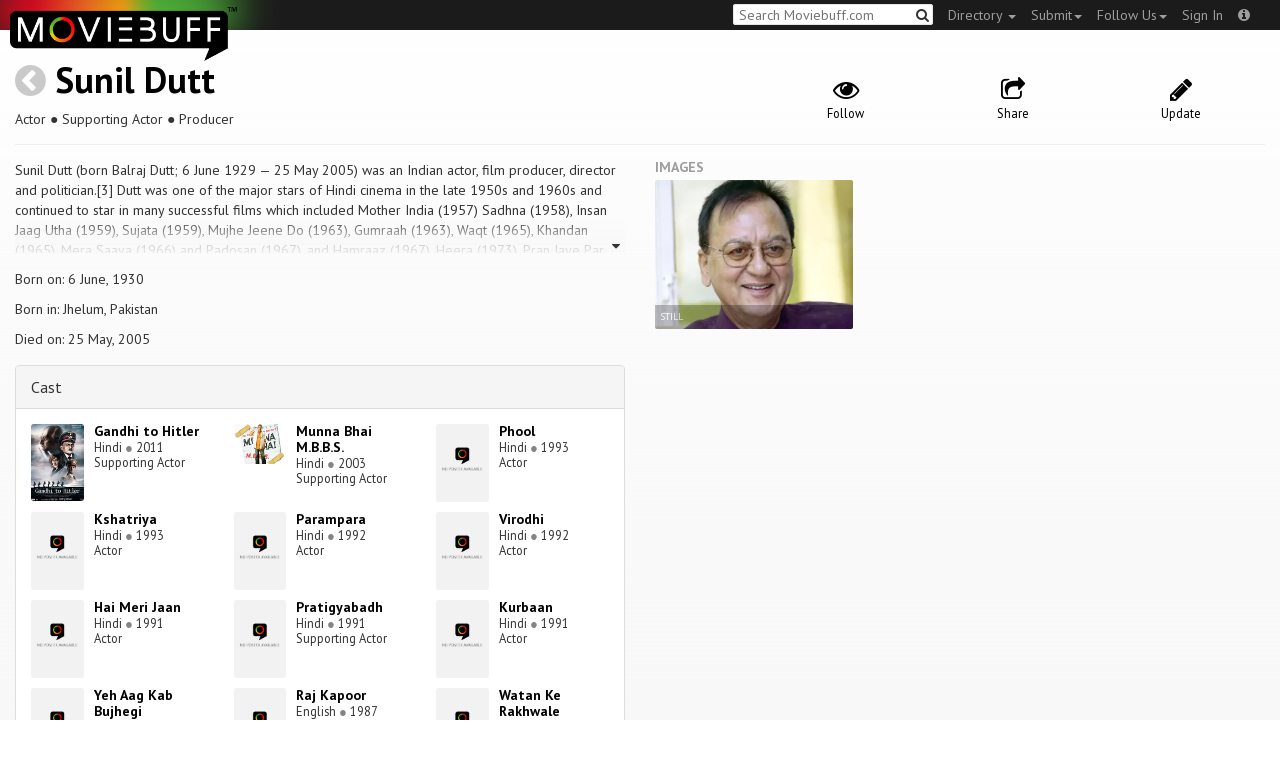

--- FILE ---
content_type: text/html; charset=utf-8
request_url: https://moviebuff.herokuapp.com/sunil-dutt
body_size: 9546
content:
<!DOCTYPE html>
<html prefix="og: http://ogp.me/ns#">
<head>
<script type="text/javascript">var _sf_startpt=(new Date()).getTime()</script>
<meta name="google-site-verification" content="XF0gMK5Ucb8LQIAIjqECD7Z2ZNFStvMVPcR2NtUiVh4" />
<meta name="google-site-verification" content="RL5N_NLXRDvo1_0z43JP3HXSJGqZU_VLhsjrhvWZRaQ" />
<meta name="google-site-verification" content="lNHk7bzN2nQpnoFW3hiyOyVCtLdWyHLpDWYulrIA6r4" />
<meta name="viewport" content="width=device-width, initial-scale=1.0, maximum-scale=1.0, user-scalable=no">
<title>Sunil Dutt on Moviebuff.com</title>
<meta property="og:title" content="Sunil Dutt on Moviebuff.com" />
<meta name="twitter:title" content="Sunil Dutt on Moviebuff.com" />
<meta property="og:site_name" content="Moviebuff.com" />

<meta property="og:description" content="Sunil Dutt (born Balraj Dutt; 6 June 1929 — 25 May 2005) was an Indian actor, film producer, director and politician.[3] Dutt was one of the major stars of Hindi cinema in the late 1950s and 1960s and continued to star in many successful films which included Mother India (1957) Sadhna (1958), Insan Jaag Utha (1959), Sujata (1959), Mujhe Jeene Do (1963), Gumraah (1963), Waqt (1965), Khandan (1965), Mera Saaya (1966) and Padosan (1967), and Hamraaz (1967), Heera (1973), Pran Jaye Par Vachan Na Jaye (1974), Nagin (1976), Jaani Dushman (1979), Muqabla (1979), and Shaan (1980). In 1968, he was honoured by the Padma Shri by the Government of India.[4] He is the father of actor Sanjay Dutt.[5]

In 1984 he joined the Indian National Congress party and was elected to the Parliament of India for five terms from the constituency of Mumbai North West.[6] He was the Minister of Youth Affairs and Sports in the Manmohan Singh government (2004–2005) and also a former Sheriff of Mumbai." />
<meta name="twitter:description" content="Sunil Dutt (born Balraj Dutt; 6 June 1929 — 25 May 2005) was an Indian actor, film producer, director and politician.[3] Dutt was one of the major stars of Hindi cinema in the late 1950s and 1960s and continued to star in many successful films which included Mother India (1957) Sadhna (1958), Insan Jaag Utha (1959), Sujata (1959), Mujhe Jeene Do (1963), Gumraah (1963), Waqt (1965), Khandan (1965), Mera Saaya (1966) and Padosan (1967), and Hamraaz (1967), Heera (1973), Pran Jaye Par Vachan Na Jaye (1974), Nagin (1976), Jaani Dushman (1979), Muqabla (1979), and Shaan (1980). In 1968, he was honoured by the Padma Shri by the Government of India.[4] He is the father of actor Sanjay Dutt.[5]

In 1984 he joined the Indian National Congress party and was elected to the Parliament of India for five terms from the constituency of Mumbai North West.[6] He was the Minister of Youth Affairs and Sports in the Manmohan Singh government (2004–2005) and also a former Sheriff of Mumbai." />
<meta name="description" content="Sunil Dutt (born Balraj Dutt; 6 June 1929 — 25 May 2005) was an Indian actor, film producer, director and politician.[3] Dutt was one of the major stars of Hindi cinema in the late 1950s and 1960s and continued to star in many successful films which included Mother India (1957) Sadhna (1958), Insan Jaag Utha (1959), Sujata (1959), Mujhe Jeene Do (1963), Gumraah (1963), Waqt (1965), Khandan (1965), Mera Saaya (1966) and Padosan (1967), and Hamraaz (1967), Heera (1973), Pran Jaye Par Vachan Na Jaye (1974), Nagin (1976), Jaani Dushman (1979), Muqabla (1979), and Shaan (1980). In 1968, he was honoured by the Padma Shri by the Government of India.[4] He is the father of actor Sanjay Dutt.[5]

In 1984 he joined the Indian National Congress party and was elected to the Parliament of India for five terms from the constituency of Mumbai North West.[6] He was the Minister of Youth Affairs and Sports in the Manmohan Singh government (2004–2005) and also a former Sheriff of Mumbai." />
<link rel="canonical" href="https://www.moviebuff.com/sunil-dutt"/>
<meta property="og:url" content="https://www.moviebuff.com/sunil-dutt" />
<meta name="twitter:url" content="https://www.moviebuff.com/sunil-dutt" />

<meta property="og:image" content="//images.moviebuff.com/ce24a885-71f1-49f2-9622-add0047157d2?w=600" />
<meta name="twitter:image" content="//images.moviebuff.com/ce24a885-71f1-49f2-9622-add0047157d2?w=600" />

<meta property="og:type" content="website" />

<meta property="og:type" content="profile" />
<meta name="twitter:card" content="summary_large_image" />

<meta charset="utf-8" />
<meta name="google-site-verification" content="J2GbEEU6wAwgnDkCIcOcsiub6JCbyTwIfBxGMFY3DUg" />
<meta name="msvalidate.01" content="410DCBDEEC99002CEA75477BFEAEA751" />
<link href="https://plus.google.com/111661441531662695578" rel="publisher" />
<meta name="csrf-param" content="authenticity_token" />
<meta name="csrf-token" content="oYWndKAuWga9saqnfTo3QqtcPtjUtOOqIZWy+kZzGGhHby3qifR2hQScB7zNMzn4IF1GY8omrG5GAgsiLuOaFg==" />
<link href='//fonts.googleapis.com/css?family=PT+Sans:400,700,400italic,700italic' rel='stylesheet' type='text/css'>
<script src="//ajax.googleapis.com/ajax/libs/jquery/2.1.0/jquery.min.js"></script>
  <script>
    window.DATASETS = {};
    window.DATASETS.CITIES_BY_ID = {"163372":"Bihpuria, Assam","11686":"Halol, Gujarat","1587":"Karur, Tamil Nadu"};
    window.DATASETS.COUNTRIES_BY_ID = {"1":"India"};
    window.DATASETS.LANGUAGES_BY_ID = {"1":"Abkhazian","3":"Aché","6":"Afrikaans","11":"Albanian","13":"American Sign Language","17":"Arabic","18":"Aragonese","21":"Armenian","22":"Assamese","26":"Aymara","336":"Ayoreo","27":"Azerbaijani","341":"Bagheli","331":"Balochi","35":"Basque","322":"Beary","386":"Bemba","39":"Bengali","41":"Bhojpuri","45":"Bodo","46":"Bosnian","309":"Braj Bhasha","47":"Brazilian Sign Language","51":"Bulgarian","52":"Bundeli","54":"Burmese","55":"Cantonese","56":"Catalan","57":"Central Khmer","62":"Chhattisgarhi","63":"Chinese","69":"Croatian","71":"Czech","72":"Danish","73":"Dari","77":"Deccani (Dakhini)","314":"Dhivehi","332":"Dimasa","78":"Dogri","79":"Dutch","81":"Dzongkha","85":"English","87":"Estonian","91":"Filipino","92":"Finnish","93":"Flemish","95":"French","97":"Fulah","99":"Gaelic","100":"Galician","419":"Galo","101":"Garhwali","329":"Garo","102":"Georgian","103":"German","107":"Greek","111":"Gujarati","116":"Haitian","383":"Haoussa","118":"Haryanvi","121":"Hawaiian","122":"Hebrew","124":"Hindi","126":"Hinglish","130":"Hungarian","133":"Icelandic","135":"Indian Sign Language","136":"Indonesian","139":"Irish Gaelic","140":"Italian","304":"Jaintia","141":"Japanese","313":"Jasari","427":"Jaunsari","423":"Jonsari","144":"Kannada","148":"Kashmiri","149":"Kazakh","428":"Khamti","152":"Khasi","153":"Kodava","268":"Kokborok","154":"Konkani","156":"Korean","158":"Kumayani","160":"Kurdish","343":"Kurukh","345":"Kutchi","162":"Kyrgyz","163":"Ladakhi","166":"Lao","167":"Latin","315":"Latin American Spanish","168":"Latvian","170":"Lingala","171":"Lithuanian","319":"Luxembourgish","308":"Macedonian","173":"Magahi","174":"Maithili","175":"Malagasy","176":"Malay","177":"Malayalam","179":"Maltese","182":"Mandarin","184":"Manipuri","185":"Maori","186":"Marathi","425":"Mon","197":"Mongolian","426":"Munda","200":"Nagpuri","203":"Nepali","385":"Newari","205":"Norwegian","348":"Nyishi","206":"Oriya","316":"Pangchenpa","317":"Paniya","209":"Pashtu","211":"Persian","212":"Polish","214":"Portuguese","215":"Punjabi","269":"Pushtu","216":"Rajasthani","220":"Romanian","221":"Russian","330":"Sambalpuri","225":"Sanskrit","226":"Santhali","227":"Serbian","228":"Serbo-Croatian","229":"Sicilian","420":"Sikkimese","230":"Silent","232":"Sindhi","233":"Sinhala","234":"Slovak","235":"Slovenian","236":"Somali","265":"Sourashtra","237":"Spanish","382":"Swahili","238":"Swedish","239":"Swiss German","302":"Tagalog","241":"Tamil","421":"Tarahumara","242":"Telugu","243":"Thai","305":"Tibetan","342":"Tiwa","461":"Tok Pisin","244":"Tulu","245":"Turkish","248":"Ukrainian","250":"Urdu","251":"Uttarakhandi","253":"Uzbek","254":"Vietnamese","257":"Welsh","258":"Wolof","259":"Xhosa","263":"Yoruba"};

    window.LOADERS = {};
    window.LOADERS.CITY = $.Deferred();
    window.LOADERS.LANGUAGE = $.Deferred();
  </script>
<script src="https://assets.moviebuff.com/assets/application-4493db25a38bac70fe91e2102f35be425e644300df2f9cafe2d2eaf5b6f8c3de.js"></script>
<link rel="stylesheet" media="all" href="https://assets.moviebuff.com/assets/application-8f1f3781ebcdef1761e8b6fdc7d90fe5addc02f26d6e9c6971f0a01d31255e03.css" />
</head>
<body>
<div id="fixed-header-padding"></div>
<nav class="navbar navbar-inverse" role="navigation">
  <!-- Brand and toggle get grouped for better mobile display -->
  <div class="navbar-header">
    <button type="button" class="navbar-toggle" data-toggle="collapse" data-target=".navbar-ex1-collapse">
      <span class="sr-only">Toggle navigation</span>
      <span class="icon-bar"></span>
      <span class="icon-bar"></span>
    </button>
    <a class="navbar-brand" href="/"><h1>Moviebuff</h1><img src="https://assets.moviebuff.com/assets/logobeta2-5fd5fe517e3fbe0755edbf87d639c73813d67b2f0b549f20bac1ada74bc6da54.png"/></a>
  </div>

  <!-- Collect the nav links, forms, and other content for toggling -->
  <div class="collapse navbar-collapse navbar-ex1-collapse">
    <ul class="nav navbar-nav navbar-right">

      <li class="dropdown">
        <a class="dropdown-toggle" href="#" data-toggle="dropdown">Directory&nbsp;<b class="caret"></b></a>
        <ul class="dropdown-menu">
          <li><a href="/directory/movies">Movies</a></li>
          <li><a href="/directory/people">People</a></li>
          <li><a href="/directory/companies">Companies</a></li>
          <li><a href="/directory/theatres">Theatres</a></li>
        </ul>
      </li>
      <li class="dropdown">
        <a class="dropdown-toggle" href="#" data-toggle="dropdown">Submit<b class="caret"></b></a>
        <ul class="dropdown-menu">
          <li><a data-login href="/review">New Review</a></li>
          <li><a data-login href="/movies/new">New Movie</a></li>
          <li><a data-login href="/people/new">New Person</a></li>
          <li><a data-login href="/entities/new">New Company</a></li>
        </ul>
      </li>
      <li class="dropdown">
        <a class="dropdown-toggle" href="#" data-toggle="dropdown">Follow Us<b class="caret"></b></a>
        <ul class="dropdown-menu">
          <li><a target="_blank" href="https://www.facebook.com/moviebuffindia"><i class="icon-facebook-sign"></i>&nbsp;Facebook</a></li>
          <li><a target="_blank" href="https://twitter.com/moviebuffindia"><i class="icon-twitter-sign"></i>&nbsp;Twitter</a></li>
          <li><a target="_blank" href="https://plus.google.com/111661441531662695578/posts"><i class="icon-google-plus-sign"></i>&nbsp;Google +</a></li>
        </ul>
      </li>
      <li><a id="nav-signin" data-login-type="moviepass">Sign In</a></li>
      <li class="dropdown">
        <a href="#" class="dropdown-toggle last" data-toggle="dropdown"><i class="icon-info-sign"></i></a>
        <ul class="dropdown-menu">
          <li><a href="/info/about">About</a></li>
          <li><a href="/info/terms">Terms of Use</a></li>
          <li><a href="/info/contact">Contact</a></li>
          <li><div class="inactive notice">&copy; Moviebuff 2026</div></li>
        </ul>
      </li>

    </ul>
    <form id="main-search" class="navbar-right" role="search" method="GET" action="/search">
      <input type="text" id="q" tabindex="1" placeholder="Search Moviebuff.com" name="q" value="">
      <button class="" type="submit"><i class="icon-search"></i></button>
    </form>
    <ul class="nav navbar-nav navbar-right">


    </ul>
  </div><!-- /.navbar-collapse -->
</nav>












<div class="full-container" id="resource" itemscope itemtype="http://schema.org/Person">
  <div class="row header">
  <div class="col-sm-7">
    <h1><a class="main-back-link" href="javascript:history.back()"><i class="icon-chevron-sign-left"></i></a>&nbsp;<a href="/sunil-dutt">Sunil Dutt</a></h1>
    <meta id="_name" itemprop="name" content="Sunil Dutt">
    <meta id="_url" itemprop="url" content = "/sunil-dutt">
      <span id="_role" itemprop="jobTitle" content="Actor"></span>
      <span id="_role" itemprop="jobTitle" content="Supporting Actor"></span>
      <span id="_role" itemprop="jobTitle" content="Producer"></span>
    <p class="info">Actor&nbsp;●&nbsp;Supporting Actor&nbsp;●&nbsp;Producer</p>
  </div>
  <div class="col-sm-5">
    <div class="header-links">
      <a data-component="WatchlistButton" class="watchlist-icon " data-toggleurl="https://moviebuff.herokuapp.com/people/sunil-dutt/watchlist" data-name="Sunil Dutt" data-url="sunil-dutt"><i class="icon-eye-open"></i><span class="text">Follow</span></a>
      <a href="#share-modal" data-toggle="modal"><i class="icon-share"></i><span class="text">Share</span></a>
<div id="share-modal" class="modal fade" tabindex="-1" role="dialog" aria-labelledby="header" aria-hidden="true">
	<div class="modal-dialog">
		<div class="modal-content">
		  <div class="modal-header">
		    <button type="button" class="close" data-dismiss="modal" aria-hidden="true"><i class='icon-remove'></i></button>
		    <h3 class="modal-title">Share Person</h3>
		    
		  </div>
		  <div class="modal-body">
		    <div class="row">
<a class="share-link col-xs-3" target="_blank" style="color: #2d4585" href="https://www.facebook.com/dialog/feed?app_id=293779653969818&link=https%3A%2F%2Fmoviebuff.com%2Fsunil-dutt&redirect_uri=https%3A%2F%2Fmoviebuff.herokuapp.com%2Fsunil-dutt" ><i class="icon-facebook-sign"></i></a>
<a class="share-link col-xs-3" target="_blank" style="color: #139be9" href="https://twitter.com/intent/tweet?text=Check%20out%20Sunil%20Dutt%20on%20%40moviebuffindia%20https%3A%2F%2Fmoviebuff.com%2Fsunil-dutt"><i class="icon-twitter-sign"></i></a>
<a class="share-link col-xs-3" target="_blank" style="color: #cb3423" target="_blank" href="https://plus.google.com/share?url=https%3A%2F%2Fmoviebuff.com%2Fsunil-dutt" ><i class="icon-google-plus-sign"></i></a>
<a class="share-link col-xs-3" href="mailto:?body=Check%20out%20Sunil%20Dutt%20on%20moviebuff.com%0Ahttps%3A%2F%2Fmoviebuff.com%2Fsunil-dutt%0A%0A--%0ASent%20via%20moviebuff.com&subject=" target="_blank"><i class="icon-envelope-alt"></i></a>
</div>

		  </div>
	  </div>
  </div>
</div>



      <a data-login href="/people/sunil-dutt/edit"><i class="icon-pencil"></i><span class="text">Update</span></a>
      

    </div>
  </div>
</div>

  <hr/>
  <div class="row">
    <div class="col-md-6">
      <div class="primary">
    <div class="section" data-autoexpand="4" itemprop="description">
      Sunil Dutt (born Balraj Dutt; 6 June 1929 — 25 May 2005) was an Indian actor, film producer, director and politician.[3] Dutt was one of the major stars of Hindi cinema in the late 1950s and 1960s and continued to star in many successful films which included Mother India (1957) Sadhna (1958), Insan Jaag Utha (1959), Sujata (1959), Mujhe Jeene Do (1963), Gumraah (1963), Waqt (1965), Khandan (1965), Mera Saaya (1966) and Padosan (1967), and Hamraaz (1967), Heera (1973), Pran Jaye Par Vachan Na Jaye (1974), Nagin (1976), Jaani Dushman (1979), Muqabla (1979), and Shaan (1980). In 1968, he was honoured by the Padma Shri by the Government of India.[4] He is the father of actor Sanjay Dutt.[5]

In 1984 he joined the Indian National Congress party and was elected to the Parliament of India for five terms from the constituency of Mumbai North West.[6] He was the Minister of Youth Affairs and Sports in the Manmohan Singh government (2004–2005) and also a former Sheriff of Mumbai.
    </div>
  <div class="section">
    <span itemprop="birthDate"><p>Born on: 6 June, 1930</p></span>
    <span itemprop="birthPlace"><p>Born in: Jhelum, Pakistan</p></span>
    <span itemprop="deathDate"><p>Died on: 25 May, 2005</p></span>
    <span itemprop="height"></span>
    
  </div>
</div>

      <div class="secondary">
  <div class="accordion" id="extras">
      
<div class="panel panel-default" >
  <div class="panel-heading panel-title accordion-toggle">
    <a data-toggle="collapse" class="" href="#cast">Cast</a>
  </div>
  <div class="panel-collapse collapse in" id="cast">
    <div class="panel-body"><div class="row">
  <div class="col-xs-6 col-sm-4 credit">
    <div class="row">
      <div class="col-xs-4 avatar">
        <a href="/gandhi-to-hitler"><img src="//images.moviebuff.com/87420a6f-ed6f-457d-b518-2c262fc1a8c2?w=100"></a>
      </div>
      <div class="col-xs-8 info">
        <div class="name"><a href="/gandhi-to-hitler">Gandhi to Hitler</a></div>
        <div class="role">Hindi <span class="divider">●</span> 2011</div>
        <div class="role">Supporting Actor</div>
      </div>
    </div>
  </div>
  <div class="col-xs-6 col-sm-4 credit">
    <div class="row">
      <div class="col-xs-4 avatar">
        <a href="/munna-bhai-m-b-b-s"><img src="//images.moviebuff.com/2e780158-9a85-472a-b0ae-4c38d74807db?w=100"></a>
      </div>
      <div class="col-xs-8 info">
        <div class="name"><a href="/munna-bhai-m-b-b-s">Munna Bhai M.B.B.S.</a></div>
        <div class="role">Hindi <span class="divider">●</span> 2003</div>
        <div class="role">Supporting Actor</div>
      </div>
    </div>
  </div>
  <div class="col-xs-6 col-sm-4 credit">
    <div class="row">
      <div class="col-xs-4 avatar">
        <a href="/phool"><img src="https://assets.moviebuff.com/assets/blanks/noposterlong-dfdc0af5b05d17eda8ae139132b5195c5fe3b71fecc1030c3b4f6e7577842eab.png"></a>
      </div>
      <div class="col-xs-8 info">
        <div class="name"><a href="/phool">Phool</a></div>
        <div class="role">Hindi <span class="divider">●</span> 1993</div>
        <div class="role">Actor</div>
      </div>
    </div>
  </div>
  <div class="col-xs-6 col-sm-4 credit">
    <div class="row">
      <div class="col-xs-4 avatar">
        <a href="/kshatriya-1993-hindi"><img src="https://assets.moviebuff.com/assets/blanks/noposterlong-dfdc0af5b05d17eda8ae139132b5195c5fe3b71fecc1030c3b4f6e7577842eab.png"></a>
      </div>
      <div class="col-xs-8 info">
        <div class="name"><a href="/kshatriya-1993-hindi">Kshatriya</a></div>
        <div class="role">Hindi <span class="divider">●</span> 1993</div>
        <div class="role">Actor</div>
      </div>
    </div>
  </div>
  <div class="col-xs-6 col-sm-4 credit">
    <div class="row">
      <div class="col-xs-4 avatar">
        <a href="/parampara"><img src="https://assets.moviebuff.com/assets/blanks/noposterlong-dfdc0af5b05d17eda8ae139132b5195c5fe3b71fecc1030c3b4f6e7577842eab.png"></a>
      </div>
      <div class="col-xs-8 info">
        <div class="name"><a href="/parampara">Parampara</a></div>
        <div class="role">Hindi <span class="divider">●</span> 1992</div>
        <div class="role">Actor</div>
      </div>
    </div>
  </div>
  <div class="col-xs-6 col-sm-4 credit">
    <div class="row">
      <div class="col-xs-4 avatar">
        <a href="/virodhi"><img src="https://assets.moviebuff.com/assets/blanks/noposterlong-dfdc0af5b05d17eda8ae139132b5195c5fe3b71fecc1030c3b4f6e7577842eab.png"></a>
      </div>
      <div class="col-xs-8 info">
        <div class="name"><a href="/virodhi">Virodhi</a></div>
        <div class="role">Hindi <span class="divider">●</span> 1992</div>
        <div class="role">Actor</div>
      </div>
    </div>
  </div>
  <div class="col-xs-6 col-sm-4 credit">
    <div class="row">
      <div class="col-xs-4 avatar">
        <a href="/hai-meri-jaan"><img src="https://assets.moviebuff.com/assets/blanks/noposterlong-dfdc0af5b05d17eda8ae139132b5195c5fe3b71fecc1030c3b4f6e7577842eab.png"></a>
      </div>
      <div class="col-xs-8 info">
        <div class="name"><a href="/hai-meri-jaan">Hai Meri Jaan</a></div>
        <div class="role">Hindi <span class="divider">●</span> 1991</div>
        <div class="role">Actor</div>
      </div>
    </div>
  </div>
  <div class="col-xs-6 col-sm-4 credit">
    <div class="row">
      <div class="col-xs-4 avatar">
        <a href="/pratigyabadh"><img src="https://assets.moviebuff.com/assets/blanks/noposterlong-dfdc0af5b05d17eda8ae139132b5195c5fe3b71fecc1030c3b4f6e7577842eab.png"></a>
      </div>
      <div class="col-xs-8 info">
        <div class="name"><a href="/pratigyabadh">Pratigyabadh</a></div>
        <div class="role">Hindi <span class="divider">●</span> 1991</div>
        <div class="role">Supporting Actor</div>
      </div>
    </div>
  </div>
  <div class="col-xs-6 col-sm-4 credit">
    <div class="row">
      <div class="col-xs-4 avatar">
        <a href="/kurbaan-3db5"><img src="https://assets.moviebuff.com/assets/blanks/noposterlong-dfdc0af5b05d17eda8ae139132b5195c5fe3b71fecc1030c3b4f6e7577842eab.png"></a>
      </div>
      <div class="col-xs-8 info">
        <div class="name"><a href="/kurbaan-3db5">Kurbaan</a></div>
        <div class="role">Hindi <span class="divider">●</span> 1991</div>
        <div class="role">Actor</div>
      </div>
    </div>
  </div>
  <div class="col-xs-6 col-sm-4 credit">
    <div class="row">
      <div class="col-xs-4 avatar">
        <a href="/yeh-aag-kab-bujhegi"><img src="https://assets.moviebuff.com/assets/blanks/noposterlong-dfdc0af5b05d17eda8ae139132b5195c5fe3b71fecc1030c3b4f6e7577842eab.png"></a>
      </div>
      <div class="col-xs-8 info">
        <div class="name"><a href="/yeh-aag-kab-bujhegi">Yeh Aag Kab Bujhegi</a></div>
        <div class="role">Hindi <span class="divider">●</span> 1991</div>
        <div class="role">Actor</div>
      </div>
    </div>
  </div>
  <div class="col-xs-6 col-sm-4 credit">
    <div class="row">
      <div class="col-xs-4 avatar">
        <a href="/raj-kapoor-1987-english"><img src="https://assets.moviebuff.com/assets/blanks/noposterlong-dfdc0af5b05d17eda8ae139132b5195c5fe3b71fecc1030c3b4f6e7577842eab.png"></a>
      </div>
      <div class="col-xs-8 info">
        <div class="name"><a href="/raj-kapoor-1987-english">Raj Kapoor</a></div>
        <div class="role">English <span class="divider">●</span> 1987</div>
        <div class="role">Supporting Actor</div>
      </div>
    </div>
  </div>
  <div class="col-xs-6 col-sm-4 credit">
    <div class="row">
      <div class="col-xs-4 avatar">
        <a href="/watan-ke-rakhwale"><img src="https://assets.moviebuff.com/assets/blanks/noposterlong-dfdc0af5b05d17eda8ae139132b5195c5fe3b71fecc1030c3b4f6e7577842eab.png"></a>
      </div>
      <div class="col-xs-8 info">
        <div class="name"><a href="/watan-ke-rakhwale">Watan Ke Rakhwale</a></div>
        <div class="role">Hindi <span class="divider">●</span> 1987</div>
        <div class="role">Supporting Actor</div>
      </div>
    </div>
  </div>
  <div class="col-xs-6 col-sm-4 credit">
    <div class="row">
      <div class="col-xs-4 avatar">
        <a href="/kala-dhandha-goray-log"><img src="https://assets.moviebuff.com/assets/blanks/noposterlong-dfdc0af5b05d17eda8ae139132b5195c5fe3b71fecc1030c3b4f6e7577842eab.png"></a>
      </div>
      <div class="col-xs-8 info">
        <div class="name"><a href="/kala-dhandha-goray-log">Kala Dhandha Goray Log</a></div>
        <div class="role">Hindi <span class="divider">●</span> 1986</div>
        <div class="role">Actor</div>
      </div>
    </div>
  </div>
  <div class="col-xs-6 col-sm-4 credit">
    <div class="row">
      <div class="col-xs-4 avatar">
        <a href="/mangal-dada"><img src="https://assets.moviebuff.com/assets/blanks/noposterlong-dfdc0af5b05d17eda8ae139132b5195c5fe3b71fecc1030c3b4f6e7577842eab.png"></a>
      </div>
      <div class="col-xs-8 info">
        <div class="name"><a href="/mangal-dada">Mangal Dada</a></div>
        <div class="role">Hindi <span class="divider">●</span> 1986</div>
        <div class="role">Actor</div>
      </div>
    </div>
  </div>
  <div class="col-xs-6 col-sm-4 credit">
    <div class="row">
      <div class="col-xs-4 avatar">
        <a href="/faasle"><img src="https://assets.moviebuff.com/assets/blanks/noposterlong-dfdc0af5b05d17eda8ae139132b5195c5fe3b71fecc1030c3b4f6e7577842eab.png"></a>
      </div>
      <div class="col-xs-8 info">
        <div class="name"><a href="/faasle">Faasle</a></div>
        <div class="role">Hindi <span class="divider">●</span> 1985</div>
        <div class="role">Actor</div>
      </div>
    </div>
  </div>
  <div class="col-xs-6 col-sm-4 credit">
    <div class="row">
      <div class="col-xs-4 avatar">
        <a href="/laila"><img src="https://assets.moviebuff.com/assets/blanks/noposterlong-dfdc0af5b05d17eda8ae139132b5195c5fe3b71fecc1030c3b4f6e7577842eab.png"></a>
      </div>
      <div class="col-xs-8 info">
        <div class="name"><a href="/laila">Laila</a></div>
        <div class="role">Hindi <span class="divider">●</span> 1984</div>
        <div class="role">Actor</div>
      </div>
    </div>
  </div>
  <div class="col-xs-6 col-sm-4 credit">
    <div class="row">
      <div class="col-xs-4 avatar">
        <a href="/raaj-tilak"><img src="https://assets.moviebuff.com/assets/blanks/noposterlong-dfdc0af5b05d17eda8ae139132b5195c5fe3b71fecc1030c3b4f6e7577842eab.png"></a>
      </div>
      <div class="col-xs-8 info">
        <div class="name"><a href="/raaj-tilak">Raaj Tilak</a></div>
        <div class="role">Hindi <span class="divider">●</span> 1984</div>
        <div class="role">Supporting Actor</div>
      </div>
    </div>
  </div>
  <div class="col-xs-6 col-sm-4 credit">
    <div class="row">
      <div class="col-xs-4 avatar">
        <a href="/yaadon-ki-zanjeer"><img src="https://assets.moviebuff.com/assets/blanks/noposterlong-dfdc0af5b05d17eda8ae139132b5195c5fe3b71fecc1030c3b4f6e7577842eab.png"></a>
      </div>
      <div class="col-xs-8 info">
        <div class="name"><a href="/yaadon-ki-zanjeer">Yaadon Ki Zanjeer</a></div>
        <div class="role">Hindi <span class="divider">●</span> 1984</div>
        <div class="role">Actor</div>
      </div>
    </div>
  </div>
  <div class="col-xs-6 col-sm-4 credit">
    <div class="row">
      <div class="col-xs-4 avatar">
        <a href="/badle-ki-aag"><img src="https://assets.moviebuff.com/assets/blanks/noposterlong-dfdc0af5b05d17eda8ae139132b5195c5fe3b71fecc1030c3b4f6e7577842eab.png"></a>
      </div>
      <div class="col-xs-8 info">
        <div class="name"><a href="/badle-ki-aag">Badle Ki Aag</a></div>
        <div class="role">Hindi <span class="divider">●</span> 1982</div>
        <div class="role">Actor</div>
      </div>
    </div>
  </div>
  <div class="col-xs-6 col-sm-4 credit">
    <div class="row">
      <div class="col-xs-4 avatar">
        <a href="/dard-ka-rishta"><img src="https://assets.moviebuff.com/assets/blanks/noposterlong-dfdc0af5b05d17eda8ae139132b5195c5fe3b71fecc1030c3b4f6e7577842eab.png"></a>
      </div>
      <div class="col-xs-8 info">
        <div class="name"><a href="/dard-ka-rishta">Dard Ka Rishta</a></div>
        <div class="role">Hindi <span class="divider">●</span> 1982</div>
        <div class="role">Actor</div>
      </div>
    </div>
  </div>
  <div class="col-xs-6 col-sm-4 credit">
    <div class="row">
      <div class="col-xs-4 avatar">
        <a href="/rocky-1981-hindi"><img src="https://assets.moviebuff.com/assets/blanks/noposterlong-dfdc0af5b05d17eda8ae139132b5195c5fe3b71fecc1030c3b4f6e7577842eab.png"></a>
      </div>
      <div class="col-xs-8 info">
        <div class="name"><a href="/rocky-1981-hindi">Rocky</a></div>
        <div class="role">Hindi <span class="divider">●</span> 1981</div>
        <div class="role">Special Appearance</div>
      </div>
    </div>
  </div>
  <div class="col-xs-6 col-sm-4 credit">
    <div class="row">
      <div class="col-xs-4 avatar">
        <a href="/shaan-1980-hindi"><img src="https://assets.moviebuff.com/assets/blanks/noposterlong-dfdc0af5b05d17eda8ae139132b5195c5fe3b71fecc1030c3b4f6e7577842eab.png"></a>
      </div>
      <div class="col-xs-8 info">
        <div class="name"><a href="/shaan-1980-hindi">Shaan</a></div>
        <div class="role">Hindi <span class="divider">●</span> 1980</div>
        <div class="role">Supporting Actor</div>
      </div>
    </div>
  </div>
  <div class="col-xs-6 col-sm-4 credit">
    <div class="row">
      <div class="col-xs-4 avatar">
        <a href="/yari-dushmani"><img src="https://assets.moviebuff.com/assets/blanks/noposterlong-dfdc0af5b05d17eda8ae139132b5195c5fe3b71fecc1030c3b4f6e7577842eab.png"></a>
      </div>
      <div class="col-xs-8 info">
        <div class="name"><a href="/yari-dushmani">Yari Dushmani</a></div>
        <div class="role">Hindi <span class="divider">●</span> 1980</div>
        <div class="role">Actor</div>
      </div>
    </div>
  </div>
  <div class="col-xs-6 col-sm-4 credit">
    <div class="row">
      <div class="col-xs-4 avatar">
        <a href="/ek-gunah-aur-sahi"><img src="https://assets.moviebuff.com/assets/blanks/noposterlong-dfdc0af5b05d17eda8ae139132b5195c5fe3b71fecc1030c3b4f6e7577842eab.png"></a>
      </div>
      <div class="col-xs-8 info">
        <div class="name"><a href="/ek-gunah-aur-sahi">Ek Gunah Aur Sahi</a></div>
        <div class="role">Hindi <span class="divider">●</span> 1980</div>
        <div class="role">Actor</div>
      </div>
    </div>
  </div>
  <div class="col-xs-6 col-sm-4 credit">
    <div class="row">
      <div class="col-xs-4 avatar">
        <a href="/ganga-aur-suraj"><img src="https://assets.moviebuff.com/assets/blanks/noposterlong-dfdc0af5b05d17eda8ae139132b5195c5fe3b71fecc1030c3b4f6e7577842eab.png"></a>
      </div>
      <div class="col-xs-8 info">
        <div class="name"><a href="/ganga-aur-suraj">Ganga Aur Suraj</a></div>
        <div class="role">Hindi <span class="divider">●</span> 1980</div>
        <div class="role">Actor</div>
      </div>
    </div>
  </div>
  <div class="col-xs-6 col-sm-4 credit">
    <div class="row">
      <div class="col-xs-4 avatar">
        <a href="/lahu-pukarega"><img src="https://assets.moviebuff.com/assets/blanks/noposterlong-dfdc0af5b05d17eda8ae139132b5195c5fe3b71fecc1030c3b4f6e7577842eab.png"></a>
      </div>
      <div class="col-xs-8 info">
        <div class="name"><a href="/lahu-pukarega">Lahu Pukarega</a></div>
        <div class="role">Hindi <span class="divider">●</span> 1980</div>
        <div class="role">Actor</div>
      </div>
    </div>
  </div>
  <div class="col-xs-6 col-sm-4 credit">
    <div class="row">
      <div class="col-xs-4 avatar">
        <a href="/ahimsa-1979-hindi"><img src="https://assets.moviebuff.com/assets/blanks/noposterlong-dfdc0af5b05d17eda8ae139132b5195c5fe3b71fecc1030c3b4f6e7577842eab.png"></a>
      </div>
      <div class="col-xs-8 info">
        <div class="name"><a href="/ahimsa-1979-hindi">Ahimsa</a></div>
        <div class="role">Hindi <span class="divider">●</span> 1979</div>
        <div class="role">Actor</div>
      </div>
    </div>
  </div>
  <div class="col-xs-6 col-sm-4 credit">
    <div class="row">
      <div class="col-xs-4 avatar">
        <a href="/jaani-dushman"><img src="https://assets.moviebuff.com/assets/blanks/noposterlong-dfdc0af5b05d17eda8ae139132b5195c5fe3b71fecc1030c3b4f6e7577842eab.png"></a>
      </div>
      <div class="col-xs-8 info">
        <div class="name"><a href="/jaani-dushman">Jaani Dushman</a></div>
        <div class="role">Hindi <span class="divider">●</span> 1979</div>
        <div class="role">Actor</div>
      </div>
    </div>
  </div>
  <div class="col-xs-6 col-sm-4 credit">
    <div class="row">
      <div class="col-xs-4 avatar">
        <a href="/muqabla-1979-hindi"><img src="https://assets.moviebuff.com/assets/blanks/noposterlong-dfdc0af5b05d17eda8ae139132b5195c5fe3b71fecc1030c3b4f6e7577842eab.png"></a>
      </div>
      <div class="col-xs-8 info">
        <div class="name"><a href="/muqabla-1979-hindi">Muqabla</a></div>
        <div class="role">Hindi <span class="divider">●</span> 1979</div>
        <div class="role">Actor</div>
      </div>
    </div>
  </div>
  <div class="col-xs-6 col-sm-4 credit">
    <div class="row">
      <div class="col-xs-4 avatar">
        <a href="/salaam-memsaab-1979-hindi"><img src="https://assets.moviebuff.com/assets/blanks/noposterlong-dfdc0af5b05d17eda8ae139132b5195c5fe3b71fecc1030c3b4f6e7577842eab.png"></a>
      </div>
      <div class="col-xs-8 info">
        <div class="name"><a href="/salaam-memsaab-1979-hindi">Salaam Memsaab</a></div>
        <div class="role">Hindi <span class="divider">●</span> 1979</div>
        <div class="role">Special Appearance</div>
      </div>
    </div>
  </div>
  <div class="col-xs-6 col-sm-4 credit">
    <div class="row">
      <div class="col-xs-4 avatar">
        <a href="/daku-aur-jawan"><img src="https://assets.moviebuff.com/assets/blanks/noposterlong-dfdc0af5b05d17eda8ae139132b5195c5fe3b71fecc1030c3b4f6e7577842eab.png"></a>
      </div>
      <div class="col-xs-8 info">
        <div class="name"><a href="/daku-aur-jawan">Daku Aur Jawan</a></div>
        <div class="role">Hindi <span class="divider">●</span> 1978</div>
        <div class="role">Actor</div>
      </div>
    </div>
  </div>
  <div class="col-xs-6 col-sm-4 credit">
    <div class="row">
      <div class="col-xs-4 avatar">
        <a href="/kala-admi"><img src="https://assets.moviebuff.com/assets/blanks/noposterlong-dfdc0af5b05d17eda8ae139132b5195c5fe3b71fecc1030c3b4f6e7577842eab.png"></a>
      </div>
      <div class="col-xs-8 info">
        <div class="name"><a href="/kala-admi">Kala Admi</a></div>
        <div class="role">Hindi <span class="divider">●</span> 1978</div>
        <div class="role">Actor</div>
      </div>
    </div>
  </div>
  <div class="col-xs-6 col-sm-4 credit">
    <div class="row">
      <div class="col-xs-4 avatar">
        <a href="/ram-kasam"><img src="https://assets.moviebuff.com/assets/blanks/noposterlong-dfdc0af5b05d17eda8ae139132b5195c5fe3b71fecc1030c3b4f6e7577842eab.png"></a>
      </div>
      <div class="col-xs-8 info">
        <div class="name"><a href="/ram-kasam">Ram Kasam</a></div>
        <div class="role">Hindi <span class="divider">●</span> 1978</div>
        <div class="role">Actor</div>
      </div>
    </div>
  </div>
  <div class="col-xs-6 col-sm-4 credit">
    <div class="row">
      <div class="col-xs-4 avatar">
        <a href="/chala-murari-hero-banne"><img src="https://assets.moviebuff.com/assets/blanks/noposterlong-dfdc0af5b05d17eda8ae139132b5195c5fe3b71fecc1030c3b4f6e7577842eab.png"></a>
      </div>
      <div class="col-xs-8 info">
        <div class="name"><a href="/chala-murari-hero-banne">Chala Murari Hero Banne</a></div>
        <div class="role">Hindi <span class="divider">●</span> 1977</div>
        <div class="role">Special Appearance</div>
      </div>
    </div>
  </div>
  <div class="col-xs-6 col-sm-4 credit">
    <div class="row">
      <div class="col-xs-4 avatar">
        <a href="/charandas"><img src="https://assets.moviebuff.com/assets/blanks/noposterlong-dfdc0af5b05d17eda8ae139132b5195c5fe3b71fecc1030c3b4f6e7577842eab.png"></a>
      </div>
      <div class="col-xs-8 info">
        <div class="name"><a href="/charandas">Charandas</a></div>
        <div class="role">Hindi <span class="divider">●</span> 1977</div>
        <div class="role">Actor</div>
      </div>
    </div>
  </div>
  <div class="col-xs-6 col-sm-4 credit">
    <div class="row">
      <div class="col-xs-4 avatar">
        <a href="/aakhri-goli"><img src="https://assets.moviebuff.com/assets/blanks/noposterlong-dfdc0af5b05d17eda8ae139132b5195c5fe3b71fecc1030c3b4f6e7577842eab.png"></a>
      </div>
      <div class="col-xs-8 info">
        <div class="name"><a href="/aakhri-goli">Aakhri Goli</a></div>
        <div class="role">Hindi <span class="divider">●</span> 1977</div>
        <div class="role">Actor</div>
      </div>
    </div>
  </div>
  <div class="col-xs-6 col-sm-4 credit">
    <div class="row">
      <div class="col-xs-4 avatar">
        <a href="/darinda"><img src="https://assets.moviebuff.com/assets/blanks/noposterlong-dfdc0af5b05d17eda8ae139132b5195c5fe3b71fecc1030c3b4f6e7577842eab.png"></a>
      </div>
      <div class="col-xs-8 info">
        <div class="name"><a href="/darinda">Darinda</a></div>
        <div class="role">Hindi <span class="divider">●</span> 1977</div>
        <div class="role">Supporting Actor</div>
      </div>
    </div>
  </div>
  <div class="col-xs-6 col-sm-4 credit">
    <div class="row">
      <div class="col-xs-4 avatar">
        <a href="/gyaniji"><img src="https://assets.moviebuff.com/assets/blanks/noposterlong-dfdc0af5b05d17eda8ae139132b5195c5fe3b71fecc1030c3b4f6e7577842eab.png"></a>
      </div>
      <div class="col-xs-8 info">
        <div class="name"><a href="/gyaniji">Gyaniji</a></div>
        <div class="role">Hindi <span class="divider">●</span> 1977</div>
        <div class="role">Actor</div>
      </div>
    </div>
  </div>
  <div class="col-xs-6 col-sm-4 credit">
    <div class="row">
      <div class="col-xs-4 avatar">
        <a href="/ladki-jawan-ho-gayi"><img src="https://assets.moviebuff.com/assets/blanks/noposterlong-dfdc0af5b05d17eda8ae139132b5195c5fe3b71fecc1030c3b4f6e7577842eab.png"></a>
      </div>
      <div class="col-xs-8 info">
        <div class="name"><a href="/ladki-jawan-ho-gayi">Ladki Jawan Ho Gayi</a></div>
        <div class="role">Hindi <span class="divider">●</span> 1977</div>
        <div class="role">Actor</div>
      </div>
    </div>
  </div>
  <div class="col-xs-6 col-sm-4 credit">
    <div class="row">
      <div class="col-xs-4 avatar">
        <a href="/paapi-1977-hindi"><img src="https://assets.moviebuff.com/assets/blanks/noposterlong-dfdc0af5b05d17eda8ae139132b5195c5fe3b71fecc1030c3b4f6e7577842eab.png"></a>
      </div>
      <div class="col-xs-8 info">
        <div class="name"><a href="/paapi-1977-hindi">Paapi</a></div>
        <div class="role">Hindi <span class="divider">●</span> 1977</div>
        <div class="role">Actor</div>
      </div>
    </div>
  </div>
  <div class="col-xs-6 col-sm-4 credit">
    <div class="row">
      <div class="col-xs-4 avatar">
        <a href="/sat-shri-akal"><img src="https://assets.moviebuff.com/assets/blanks/noposterlong-dfdc0af5b05d17eda8ae139132b5195c5fe3b71fecc1030c3b4f6e7577842eab.png"></a>
      </div>
      <div class="col-xs-8 info">
        <div class="name"><a href="/sat-shri-akal">Sat Shri Akal</a></div>
        <div class="role">Punjabi <span class="divider">●</span> 1977</div>
        <div class="role">Actor</div>
      </div>
    </div>
  </div>
  <div class="col-xs-6 col-sm-4 credit">
    <div class="row">
      <div class="col-xs-4 avatar">
        <a href="/nehle-peh-dehlaa"><img src="https://assets.moviebuff.com/assets/blanks/noposterlong-dfdc0af5b05d17eda8ae139132b5195c5fe3b71fecc1030c3b4f6e7577842eab.png"></a>
      </div>
      <div class="col-xs-8 info">
        <div class="name"><a href="/nehle-peh-dehlaa">Nehle Peh Dehlaa</a></div>
        <div class="role">Hindi <span class="divider">●</span> 1976</div>
        <div class="role">Actor</div>
      </div>
    </div>
  </div>
  <div class="col-xs-6 col-sm-4 credit">
    <div class="row">
      <div class="col-xs-4 avatar">
        <a href="/nagin-1976-hindi"><img src="https://assets.moviebuff.com/assets/blanks/noposterlong-dfdc0af5b05d17eda8ae139132b5195c5fe3b71fecc1030c3b4f6e7577842eab.png"></a>
      </div>
      <div class="col-xs-8 info">
        <div class="name"><a href="/nagin-1976-hindi">Nagin</a></div>
        <div class="role">Hindi <span class="divider">●</span> 1976</div>
        <div class="role">Actor</div>
      </div>
    </div>
  </div>
  <div class="col-xs-6 col-sm-4 credit">
    <div class="row">
      <div class="col-xs-4 avatar">
        <a href="/himalay-se-ooncha"><img src="https://assets.moviebuff.com/assets/blanks/noposterlong-dfdc0af5b05d17eda8ae139132b5195c5fe3b71fecc1030c3b4f6e7577842eab.png"></a>
      </div>
      <div class="col-xs-8 info">
        <div class="name"><a href="/himalay-se-ooncha">Himalay Se Ooncha</a></div>
        <div class="role">Hindi <span class="divider">●</span> 1975</div>
        <div class="role">Actor</div>
      </div>
    </div>
  </div>
  <div class="col-xs-6 col-sm-4 credit">
    <div class="row">
      <div class="col-xs-4 avatar">
        <a href="/neelima"><img src="https://assets.moviebuff.com/assets/blanks/noposterlong-dfdc0af5b05d17eda8ae139132b5195c5fe3b71fecc1030c3b4f6e7577842eab.png"></a>
      </div>
      <div class="col-xs-8 info">
        <div class="name"><a href="/neelima">Neelima</a></div>
        <div class="role">Hindi <span class="divider">●</span> 1975</div>
        <div class="role">Supporting Actor</div>
      </div>
    </div>
  </div>
  <div class="col-xs-6 col-sm-4 credit">
    <div class="row">
      <div class="col-xs-4 avatar">
        <a href="/umar-qaid"><img src="https://assets.moviebuff.com/assets/blanks/noposterlong-dfdc0af5b05d17eda8ae139132b5195c5fe3b71fecc1030c3b4f6e7577842eab.png"></a>
      </div>
      <div class="col-xs-8 info">
        <div class="name"><a href="/umar-qaid">Umar Qaid</a></div>
        <div class="role">Hindi <span class="divider">●</span> 1975</div>
        <div class="role">Actor</div>
      </div>
    </div>
  </div>
  <div class="col-xs-6 col-sm-4 credit">
    <div class="row">
      <div class="col-xs-4 avatar">
        <a href="/zakhmee"><img src="https://assets.moviebuff.com/assets/blanks/noposterlong-dfdc0af5b05d17eda8ae139132b5195c5fe3b71fecc1030c3b4f6e7577842eab.png"></a>
      </div>
      <div class="col-xs-8 info">
        <div class="name"><a href="/zakhmee">Zakhmee</a></div>
        <div class="role">Hindi <span class="divider">●</span> 1975</div>
        <div class="role">Actor</div>
      </div>
    </div>
  </div>
  <div class="col-xs-6 col-sm-4 credit">
    <div class="row">
      <div class="col-xs-4 avatar">
        <a href="/geeta-mera-naam"><img src="https://assets.moviebuff.com/assets/blanks/noposterlong-dfdc0af5b05d17eda8ae139132b5195c5fe3b71fecc1030c3b4f6e7577842eab.png"></a>
      </div>
      <div class="col-xs-8 info">
        <div class="name"><a href="/geeta-mera-naam">Geeta Mera Naam</a></div>
        <div class="role">Hindi <span class="divider">●</span> 1974</div>
        <div class="role">Actor</div>
      </div>
    </div>
  </div>
  <div class="col-xs-6 col-sm-4 credit">
    <div class="row">
      <div class="col-xs-4 avatar">
        <a href="/chhattis-ghante"><img src="https://assets.moviebuff.com/assets/blanks/noposterlong-dfdc0af5b05d17eda8ae139132b5195c5fe3b71fecc1030c3b4f6e7577842eab.png"></a>
      </div>
      <div class="col-xs-8 info">
        <div class="name"><a href="/chhattis-ghante">Chhattis Ghante</a></div>
        <div class="role">Hindi <span class="divider">●</span> 1974</div>
        <div class="role">Supporting Actor</div>
      </div>
    </div>
  </div>
  <div class="col-xs-6 col-sm-4 credit">
    <div class="row">
      <div class="col-xs-4 avatar">
        <a href="/kora-badan"><img src="https://assets.moviebuff.com/assets/blanks/noposterlong-dfdc0af5b05d17eda8ae139132b5195c5fe3b71fecc1030c3b4f6e7577842eab.png"></a>
      </div>
      <div class="col-xs-8 info">
        <div class="name"><a href="/kora-badan">Kora Badan</a></div>
        <div class="role">Hindi <span class="divider">●</span> 1974</div>
        <div class="role">Actor</div>
      </div>
    </div>
  </div>
  <div class="col-xs-6 col-sm-4 credit">
    <div class="row">
      <div class="col-xs-4 avatar">
        <a href="/pran-jaye-par-vachan-na-jaye-1974-hindi"><img src="https://assets.moviebuff.com/assets/blanks/noposterlong-dfdc0af5b05d17eda8ae139132b5195c5fe3b71fecc1030c3b4f6e7577842eab.png"></a>
      </div>
      <div class="col-xs-8 info">
        <div class="name"><a href="/pran-jaye-par-vachan-na-jaye-1974-hindi">Pran Jaye Par Vachan Na Jaye</a></div>
        <div class="role">Hindi <span class="divider">●</span> 1974</div>
        <div class="role">Actor</div>
      </div>
    </div>
  </div>
  <div class="col-xs-6 col-sm-4 credit">
    <div class="row">
      <div class="col-xs-4 avatar">
        <a href="/heera"><img src="https://assets.moviebuff.com/assets/blanks/noposterlong-dfdc0af5b05d17eda8ae139132b5195c5fe3b71fecc1030c3b4f6e7577842eab.png"></a>
      </div>
      <div class="col-xs-8 info">
        <div class="name"><a href="/heera">Heera</a></div>
        <div class="role">Hindi <span class="divider">●</span> 1973</div>
        <div class="role">Actor</div>
      </div>
    </div>
  </div>
  <div class="col-xs-6 col-sm-4 credit">
    <div class="row">
      <div class="col-xs-4 avatar">
        <a href="/man-jeete-jag-jeet"><img src="https://assets.moviebuff.com/assets/blanks/noposterlong-dfdc0af5b05d17eda8ae139132b5195c5fe3b71fecc1030c3b4f6e7577842eab.png"></a>
      </div>
      <div class="col-xs-8 info">
        <div class="name"><a href="/man-jeete-jag-jeet">Man Jeete Jag Jeet</a></div>
        <div class="role">Punjabi <span class="divider">●</span> 1973</div>
        <div class="role">Actor</div>
      </div>
    </div>
  </div>
  <div class="col-xs-6 col-sm-4 credit">
    <div class="row">
      <div class="col-xs-4 avatar">
        <a href="/dukh-bhanjan-tera-naam"><img src="https://assets.moviebuff.com/assets/blanks/noposterlong-dfdc0af5b05d17eda8ae139132b5195c5fe3b71fecc1030c3b4f6e7577842eab.png"></a>
      </div>
      <div class="col-xs-8 info">
        <div class="name"><a href="/dukh-bhanjan-tera-naam">Dukh Bhanjan Tera Naam</a></div>
        <div class="role">Punjabi <span class="divider">●</span> 1972</div>
        <div class="role">Actor</div>
      </div>
    </div>
  </div>
  <div class="col-xs-6 col-sm-4 credit">
    <div class="row">
      <div class="col-xs-4 avatar">
        <a href="/reshma-aur-shera"><img src="https://assets.moviebuff.com/assets/blanks/noposterlong-dfdc0af5b05d17eda8ae139132b5195c5fe3b71fecc1030c3b4f6e7577842eab.png"></a>
      </div>
      <div class="col-xs-8 info">
        <div class="name"><a href="/reshma-aur-shera">Reshma Aur Shera</a></div>
        <div class="role">Hindi <span class="divider">●</span> 1972</div>
        <div class="role">Actor</div>
      </div>
    </div>
  </div>
  <div class="col-xs-6 col-sm-4 credit">
    <div class="row">
      <div class="col-xs-4 avatar">
        <a href="/jai-jwala"><img src="https://assets.moviebuff.com/assets/blanks/noposterlong-dfdc0af5b05d17eda8ae139132b5195c5fe3b71fecc1030c3b4f6e7577842eab.png"></a>
      </div>
      <div class="col-xs-8 info">
        <div class="name"><a href="/jai-jwala">Jai Jwala</a></div>
        <div class="role">Hindi <span class="divider">●</span> 1972</div>
        <div class="role">Actor</div>
      </div>
    </div>
  </div>
  <div class="col-xs-6 col-sm-4 credit">
    <div class="row">
      <div class="col-xs-4 avatar">
        <a href="/zindagi-zindagi"><img src="https://assets.moviebuff.com/assets/blanks/noposterlong-dfdc0af5b05d17eda8ae139132b5195c5fe3b71fecc1030c3b4f6e7577842eab.png"></a>
      </div>
      <div class="col-xs-8 info">
        <div class="name"><a href="/zindagi-zindagi">Zindagi Zindagi</a></div>
        <div class="role">Hindi <span class="divider">●</span> 1972</div>
        <div class="role">Supporting Actor</div>
      </div>
    </div>
  </div>
  <div class="col-xs-6 col-sm-4 credit">
    <div class="row">
      <div class="col-xs-4 avatar">
        <a href="/jwala-1971-hindi"><img src="https://assets.moviebuff.com/assets/blanks/noposterlong-dfdc0af5b05d17eda8ae139132b5195c5fe3b71fecc1030c3b4f6e7577842eab.png"></a>
      </div>
      <div class="col-xs-8 info">
        <div class="name"><a href="/jwala-1971-hindi">Jwala</a></div>
        <div class="role">Hindi <span class="divider">●</span> 1971</div>
        <div class="role">Actor</div>
      </div>
    </div>
  </div>
  <div class="col-xs-6 col-sm-4 credit">
    <div class="row">
      <div class="col-xs-4 avatar">
        <a href="/bhai-bhai-1970-hindi"><img src="https://assets.moviebuff.com/assets/blanks/noposterlong-dfdc0af5b05d17eda8ae139132b5195c5fe3b71fecc1030c3b4f6e7577842eab.png"></a>
      </div>
      <div class="col-xs-8 info">
        <div class="name"><a href="/bhai-bhai-1970-hindi">Bhai Bhai</a></div>
        <div class="role">Hindi <span class="divider">●</span> 1970</div>
        <div class="role">Actor</div>
      </div>
    </div>
  </div>
  <div class="col-xs-6 col-sm-4 credit">
    <div class="row">
      <div class="col-xs-4 avatar">
        <a href="/darpan"><img src="https://assets.moviebuff.com/assets/blanks/noposterlong-dfdc0af5b05d17eda8ae139132b5195c5fe3b71fecc1030c3b4f6e7577842eab.png"></a>
      </div>
      <div class="col-xs-8 info">
        <div class="name"><a href="/darpan">Darpan</a></div>
        <div class="role">Hindi <span class="divider">●</span> 1970</div>
        <div class="role">Actor</div>
      </div>
    </div>
  </div>
  <div class="col-xs-6 col-sm-4 credit">
    <div class="row">
      <div class="col-xs-4 avatar">
        <a href="/pyaasi-shyam"><img src="https://assets.moviebuff.com/assets/blanks/noposterlong-dfdc0af5b05d17eda8ae139132b5195c5fe3b71fecc1030c3b4f6e7577842eab.png"></a>
      </div>
      <div class="col-xs-8 info">
        <div class="name"><a href="/pyaasi-shyam">Pyaasi Shyam</a></div>
        <div class="role">Hindi <span class="divider">●</span> 1969</div>
        <div class="role">Actor</div>
      </div>
    </div>
  </div>
  <div class="col-xs-6 col-sm-4 credit">
    <div class="row">
      <div class="col-xs-4 avatar">
        <a href="/bhai-bahan"><img src="https://assets.moviebuff.com/assets/blanks/noposterlong-dfdc0af5b05d17eda8ae139132b5195c5fe3b71fecc1030c3b4f6e7577842eab.png"></a>
      </div>
      <div class="col-xs-8 info">
        <div class="name"><a href="/bhai-bahan">Bhai Bahan</a></div>
        <div class="role">Hindi <span class="divider">●</span> 1969</div>
        <div class="role">Actor</div>
      </div>
    </div>
  </div>
  <div class="col-xs-6 col-sm-4 credit">
    <div class="row">
      <div class="col-xs-4 avatar">
        <a href="/chirag"><img src="https://assets.moviebuff.com/assets/blanks/noposterlong-dfdc0af5b05d17eda8ae139132b5195c5fe3b71fecc1030c3b4f6e7577842eab.png"></a>
      </div>
      <div class="col-xs-8 info">
        <div class="name"><a href="/chirag">Chirag</a></div>
        <div class="role">Hindi <span class="divider">●</span> 1969</div>
        <div class="role">Actor</div>
      </div>
    </div>
  </div>
  <div class="col-xs-6 col-sm-4 credit">
    <div class="row">
      <div class="col-xs-4 avatar">
        <a href="/meri-bhabhi"><img src="https://assets.moviebuff.com/assets/blanks/noposterlong-dfdc0af5b05d17eda8ae139132b5195c5fe3b71fecc1030c3b4f6e7577842eab.png"></a>
      </div>
      <div class="col-xs-8 info">
        <div class="name"><a href="/meri-bhabhi">Meri Bhabhi</a></div>
        <div class="role">Hindi <span class="divider">●</span> 1969</div>
        <div class="role">Actor</div>
      </div>
    </div>
  </div>
  <div class="col-xs-6 col-sm-4 credit">
    <div class="row">
      <div class="col-xs-4 avatar">
        <a href="/pyasi-sham"><img src="https://assets.moviebuff.com/assets/blanks/noposterlong-dfdc0af5b05d17eda8ae139132b5195c5fe3b71fecc1030c3b4f6e7577842eab.png"></a>
      </div>
      <div class="col-xs-8 info">
        <div class="name"><a href="/pyasi-sham">Pyasi Sham</a></div>
        <div class="role">Hindi <span class="divider">●</span> 1969</div>
        <div class="role">Actor</div>
      </div>
    </div>
  </div>
  <div class="col-xs-6 col-sm-4 credit">
    <div class="row">
      <div class="col-xs-4 avatar">
        <a href="/gauri"><img src="https://assets.moviebuff.com/assets/blanks/noposterlong-dfdc0af5b05d17eda8ae139132b5195c5fe3b71fecc1030c3b4f6e7577842eab.png"></a>
      </div>
      <div class="col-xs-8 info">
        <div class="name"><a href="/gauri">Gauri</a></div>
        <div class="role">Hindi <span class="divider">●</span> 1968</div>
        <div class="role">Actor</div>
      </div>
    </div>
  </div>
  <div class="col-xs-6 col-sm-4 credit">
    <div class="row">
      <div class="col-xs-4 avatar">
        <a href="/padosan-1968-hindi"><img src="https://assets.moviebuff.com/assets/blanks/noposterlong-dfdc0af5b05d17eda8ae139132b5195c5fe3b71fecc1030c3b4f6e7577842eab.png"></a>
      </div>
      <div class="col-xs-8 info">
        <div class="name"><a href="/padosan-1968-hindi">Padosan</a></div>
        <div class="role">Hindi <span class="divider">●</span> 1968</div>
        <div class="role">Actor</div>
      </div>
    </div>
  </div>
  <div class="col-xs-6 col-sm-4 credit">
    <div class="row">
      <div class="col-xs-4 avatar">
        <a href="/milan-1967-hindi"><img src="https://assets.moviebuff.com/assets/blanks/noposterlong-dfdc0af5b05d17eda8ae139132b5195c5fe3b71fecc1030c3b4f6e7577842eab.png"></a>
      </div>
      <div class="col-xs-8 info">
        <div class="name"><a href="/milan-1967-hindi">Milan</a></div>
        <div class="role">Hindi <span class="divider">●</span> 1967</div>
        <div class="role">Actor</div>
      </div>
    </div>
  </div>
  <div class="col-xs-6 col-sm-4 credit">
    <div class="row">
      <div class="col-xs-4 avatar">
        <a href="/meharbaan"><img src="https://assets.moviebuff.com/assets/blanks/noposterlong-dfdc0af5b05d17eda8ae139132b5195c5fe3b71fecc1030c3b4f6e7577842eab.png"></a>
      </div>
      <div class="col-xs-8 info">
        <div class="name"><a href="/meharbaan">Meharbaan</a></div>
        <div class="role">Hindi <span class="divider">●</span> 1967</div>
        <div class="role">Actor</div>
      </div>
    </div>
  </div>
  <div class="col-xs-6 col-sm-4 credit">
    <div class="row">
      <div class="col-xs-4 avatar">
        <a href="/amrapali-1966-hindi"><img src="https://assets.moviebuff.com/assets/blanks/noposterlong-dfdc0af5b05d17eda8ae139132b5195c5fe3b71fecc1030c3b4f6e7577842eab.png"></a>
      </div>
      <div class="col-xs-8 info">
        <div class="name"><a href="/amrapali-1966-hindi">Amrapali</a></div>
        <div class="role">Hindi <span class="divider">●</span> 1966</div>
        <div class="role">Actor</div>
      </div>
    </div>
  </div>
  <div class="col-xs-6 col-sm-4 credit">
    <div class="row">
      <div class="col-xs-4 avatar">
        <a href="/gaban"><img src="https://assets.moviebuff.com/assets/blanks/noposterlong-dfdc0af5b05d17eda8ae139132b5195c5fe3b71fecc1030c3b4f6e7577842eab.png"></a>
      </div>
      <div class="col-xs-8 info">
        <div class="name"><a href="/gaban">Gaban</a></div>
        <div class="role">Hindi <span class="divider">●</span> 1966</div>
        <div class="role">Actor</div>
      </div>
    </div>
  </div>
  <div class="col-xs-6 col-sm-4 credit">
    <div class="row">
      <div class="col-xs-4 avatar">
        <a href="/mera-saaya"><img src="https://assets.moviebuff.com/assets/blanks/noposterlong-dfdc0af5b05d17eda8ae139132b5195c5fe3b71fecc1030c3b4f6e7577842eab.png"></a>
      </div>
      <div class="col-xs-8 info">
        <div class="name"><a href="/mera-saaya">Mera Saaya</a></div>
        <div class="role">Hindi <span class="divider">●</span> 1966</div>
        <div class="role">Actor</div>
      </div>
    </div>
  </div>
  <div class="col-xs-6 col-sm-4 credit">
    <div class="row">
      <div class="col-xs-4 avatar">
        <a href="/waqt"><img src="https://assets.moviebuff.com/assets/blanks/noposterlong-dfdc0af5b05d17eda8ae139132b5195c5fe3b71fecc1030c3b4f6e7577842eab.png"></a>
      </div>
      <div class="col-xs-8 info">
        <div class="name"><a href="/waqt">Waqt</a></div>
        <div class="role">Hindi <span class="divider">●</span> 1965</div>
        <div class="role">Actor</div>
      </div>
    </div>
  </div>
  <div class="col-xs-6 col-sm-4 credit">
    <div class="row">
      <div class="col-xs-4 avatar">
        <a href="/khandan"><img src="https://assets.moviebuff.com/assets/blanks/noposterlong-dfdc0af5b05d17eda8ae139132b5195c5fe3b71fecc1030c3b4f6e7577842eab.png"></a>
      </div>
      <div class="col-xs-8 info">
        <div class="name"><a href="/khandan">Khandan</a></div>
        <div class="role">Hindi <span class="divider">●</span> 1965</div>
        <div class="role">Actor</div>
      </div>
    </div>
  </div>
  <div class="col-xs-6 col-sm-4 credit">
    <div class="row">
      <div class="col-xs-4 avatar">
        <a href="/yaadein-1964-hindi"><img src="https://assets.moviebuff.com/assets/blanks/noposterlong-dfdc0af5b05d17eda8ae139132b5195c5fe3b71fecc1030c3b4f6e7577842eab.png"></a>
      </div>
      <div class="col-xs-8 info">
        <div class="name"><a href="/yaadein-1964-hindi">Yaadein</a></div>
        <div class="role">Hindi <span class="divider">●</span> 1964</div>
        <div class="role">Actor</div>
      </div>
    </div>
  </div>
  <div class="col-xs-6 col-sm-4 credit">
    <div class="row">
      <div class="col-xs-4 avatar">
        <a href="/beti-bete"><img src="https://assets.moviebuff.com/assets/blanks/noposterlong-dfdc0af5b05d17eda8ae139132b5195c5fe3b71fecc1030c3b4f6e7577842eab.png"></a>
      </div>
      <div class="col-xs-8 info">
        <div class="name"><a href="/beti-bete">Beti Bete</a></div>
        <div class="role">Hindi <span class="divider">●</span> 1964</div>
        <div class="role">Actor</div>
      </div>
    </div>
  </div>
  <div class="col-xs-6 col-sm-4 credit">
    <div class="row">
      <div class="col-xs-4 avatar">
        <a href="/gazal"><img src="https://assets.moviebuff.com/assets/blanks/noposterlong-dfdc0af5b05d17eda8ae139132b5195c5fe3b71fecc1030c3b4f6e7577842eab.png"></a>
      </div>
      <div class="col-xs-8 info">
        <div class="name"><a href="/gazal">Gazal</a></div>
        <div class="role">Hindi <span class="divider">●</span> 1964</div>
        <div class="role">Actor</div>
      </div>
    </div>
  </div>
  <div class="col-xs-6 col-sm-4 credit">
    <div class="row">
      <div class="col-xs-4 avatar">
        <a href="/gumrah"><img src="https://assets.moviebuff.com/assets/blanks/noposterlong-dfdc0af5b05d17eda8ae139132b5195c5fe3b71fecc1030c3b4f6e7577842eab.png"></a>
      </div>
      <div class="col-xs-8 info">
        <div class="name"><a href="/gumrah">Gumrah</a></div>
        <div class="role">Hindi <span class="divider">●</span> 1963</div>
        <div class="role">Actor</div>
      </div>
    </div>
  </div>
  <div class="col-xs-6 col-sm-4 credit">
    <div class="row">
      <div class="col-xs-4 avatar">
        <a href="/mujhe-jeene-do"><img src="https://assets.moviebuff.com/assets/blanks/noposterlong-dfdc0af5b05d17eda8ae139132b5195c5fe3b71fecc1030c3b4f6e7577842eab.png"></a>
      </div>
      <div class="col-xs-8 info">
        <div class="name"><a href="/mujhe-jeene-do">Mujhe Jeene Do</a></div>
        <div class="role">Hindi <span class="divider">●</span> 1963</div>
        <div class="role">Actor</div>
      </div>
    </div>
  </div>
  <div class="col-xs-6 col-sm-4 credit">
    <div class="row">
      <div class="col-xs-4 avatar">
        <a href="/yeh-raaste-hain-pyar-ke"><img src="https://assets.moviebuff.com/assets/blanks/noposterlong-dfdc0af5b05d17eda8ae139132b5195c5fe3b71fecc1030c3b4f6e7577842eab.png"></a>
      </div>
      <div class="col-xs-8 info">
        <div class="name"><a href="/yeh-raaste-hain-pyar-ke">Yeh Raaste Hain Pyar Ke</a></div>
        <div class="role">Hindi <span class="divider">●</span> 1963</div>
        <div class="role">Actor</div>
      </div>
    </div>
  </div>
  <div class="col-xs-6 col-sm-4 credit">
    <div class="row">
      <div class="col-xs-4 avatar">
        <a href="/jhoola-1962-hindi"><img src="https://assets.moviebuff.com/assets/blanks/noposterlong-dfdc0af5b05d17eda8ae139132b5195c5fe3b71fecc1030c3b4f6e7577842eab.png"></a>
      </div>
      <div class="col-xs-8 info">
        <div class="name"><a href="/jhoola-1962-hindi">Jhoola</a></div>
        <div class="role">Hindi <span class="divider">●</span> 1962</div>
        <div class="role">Actor</div>
      </div>
    </div>
  </div>
  <div class="col-xs-6 col-sm-4 credit">
    <div class="row">
      <div class="col-xs-4 avatar">
        <a href="/main-chup-rahungi"><img src="https://assets.moviebuff.com/assets/blanks/noposterlong-dfdc0af5b05d17eda8ae139132b5195c5fe3b71fecc1030c3b4f6e7577842eab.png"></a>
      </div>
      <div class="col-xs-8 info">
        <div class="name"><a href="/main-chup-rahungi">Main Chup Rahungi</a></div>
        <div class="role">Hindi <span class="divider">●</span> 1962</div>
        <div class="role">Actor</div>
      </div>
    </div>
  </div>
  <div class="col-xs-6 col-sm-4 credit">
    <div class="row">
      <div class="col-xs-4 avatar">
        <a href="/chhaya"><img src="https://assets.moviebuff.com/assets/blanks/noposterlong-dfdc0af5b05d17eda8ae139132b5195c5fe3b71fecc1030c3b4f6e7577842eab.png"></a>
      </div>
      <div class="col-xs-8 info">
        <div class="name"><a href="/chhaya">Chhaya</a></div>
        <div class="role">Hindi <span class="divider">●</span> 1961</div>
        <div class="role">Actor</div>
      </div>
    </div>
  </div>
  <div class="col-xs-6 col-sm-4 credit">
    <div class="row">
      <div class="col-xs-4 avatar">
        <a href="/duniya-jhukti-hai"><img src="https://assets.moviebuff.com/assets/blanks/noposterlong-dfdc0af5b05d17eda8ae139132b5195c5fe3b71fecc1030c3b4f6e7577842eab.png"></a>
      </div>
      <div class="col-xs-8 info">
        <div class="name"><a href="/duniya-jhukti-hai">Duniya Jhukti Hai</a></div>
        <div class="role">Hindi <span class="divider">●</span> 1960</div>
        <div class="role">Actor</div>
      </div>
    </div>
  </div>
  <div class="col-xs-6 col-sm-4 credit">
    <div class="row">
      <div class="col-xs-4 avatar">
        <a href="/ek-phool-char-kaante"><img src="https://assets.moviebuff.com/assets/blanks/noposterlong-dfdc0af5b05d17eda8ae139132b5195c5fe3b71fecc1030c3b4f6e7577842eab.png"></a>
      </div>
      <div class="col-xs-8 info">
        <div class="name"><a href="/ek-phool-char-kaante">Ek Phool Char Kaante</a></div>
        <div class="role">Hindi <span class="divider">●</span> 1960</div>
        <div class="role">Actor</div>
      </div>
    </div>
  </div>
  <div class="col-xs-6 col-sm-4 credit">
    <div class="row">
      <div class="col-xs-4 avatar">
        <a href="/hum-hindustani-1960-hindi"><img src="https://assets.moviebuff.com/assets/blanks/noposterlong-dfdc0af5b05d17eda8ae139132b5195c5fe3b71fecc1030c3b4f6e7577842eab.png"></a>
      </div>
      <div class="col-xs-8 info">
        <div class="name"><a href="/hum-hindustani-1960-hindi">Hum Hindustani</a></div>
        <div class="role">Hindi <span class="divider">●</span> 1960</div>
        <div class="role">Actor</div>
      </div>
    </div>
  </div>
  <div class="col-xs-6 col-sm-4 credit">
    <div class="row">
      <div class="col-xs-4 avatar">
        <a href="/usne-kaha-tha"><img src="https://assets.moviebuff.com/assets/blanks/noposterlong-dfdc0af5b05d17eda8ae139132b5195c5fe3b71fecc1030c3b4f6e7577842eab.png"></a>
      </div>
      <div class="col-xs-8 info">
        <div class="name"><a href="/usne-kaha-tha">Usne Kaha Tha</a></div>
        <div class="role">Hindi <span class="divider">●</span> 1960</div>
        <div class="role">Actor</div>
      </div>
    </div>
  </div>
  <div class="col-xs-6 col-sm-4 credit">
    <div class="row">
      <div class="col-xs-4 avatar">
        <a href="/sujata"><img src="https://assets.moviebuff.com/assets/blanks/noposterlong-dfdc0af5b05d17eda8ae139132b5195c5fe3b71fecc1030c3b4f6e7577842eab.png"></a>
      </div>
      <div class="col-xs-8 info">
        <div class="name"><a href="/sujata">Sujata</a></div>
        <div class="role">Hindi <span class="divider">●</span> 1959</div>
        <div class="role">Actor</div>
      </div>
    </div>
  </div>
  <div class="col-xs-6 col-sm-4 credit">
    <div class="row">
      <div class="col-xs-4 avatar">
        <a href="/didi-1959-hindi"><img src="https://assets.moviebuff.com/assets/blanks/noposterlong-dfdc0af5b05d17eda8ae139132b5195c5fe3b71fecc1030c3b4f6e7577842eab.png"></a>
      </div>
      <div class="col-xs-8 info">
        <div class="name"><a href="/didi-1959-hindi">Didi</a></div>
        <div class="role">Hindi <span class="divider">●</span> 1959</div>
        <div class="role">Actor</div>
      </div>
    </div>
  </div>
  <div class="col-xs-6 col-sm-4 credit">
    <div class="row">
      <div class="col-xs-4 avatar">
        <a href="/insaan-jaag-utha"><img src="https://assets.moviebuff.com/assets/blanks/noposterlong-dfdc0af5b05d17eda8ae139132b5195c5fe3b71fecc1030c3b4f6e7577842eab.png"></a>
      </div>
      <div class="col-xs-8 info">
        <div class="name"><a href="/insaan-jaag-utha">Insaan Jaag Utha</a></div>
        <div class="role">Hindi <span class="divider">●</span> 1959</div>
        <div class="role">Actor</div>
      </div>
    </div>
  </div>
  <div class="col-xs-6 col-sm-4 credit">
    <div class="row">
      <div class="col-xs-4 avatar">
        <a href="/post-box-999"><img src="https://assets.moviebuff.com/assets/blanks/noposterlong-dfdc0af5b05d17eda8ae139132b5195c5fe3b71fecc1030c3b4f6e7577842eab.png"></a>
      </div>
      <div class="col-xs-8 info">
        <div class="name"><a href="/post-box-999">Post Box 999</a></div>
        <div class="role">Hindi <span class="divider">●</span> 1958</div>
        <div class="role">Actor</div>
      </div>
    </div>
  </div>
  <div class="col-xs-6 col-sm-4 credit">
    <div class="row">
      <div class="col-xs-4 avatar">
        <a href="/sadhna"><img src="https://assets.moviebuff.com/assets/blanks/noposterlong-dfdc0af5b05d17eda8ae139132b5195c5fe3b71fecc1030c3b4f6e7577842eab.png"></a>
      </div>
      <div class="col-xs-8 info">
        <div class="name"><a href="/sadhna">Sadhna</a></div>
        <div class="role">Hindi <span class="divider">●</span> 1958</div>
        <div class="role">Actor</div>
      </div>
    </div>
  </div>
  <div class="col-xs-6 col-sm-4 credit">
    <div class="row">
      <div class="col-xs-4 avatar">
        <a href="/mother-india"><img src="https://assets.moviebuff.com/assets/blanks/noposterlong-dfdc0af5b05d17eda8ae139132b5195c5fe3b71fecc1030c3b4f6e7577842eab.png"></a>
      </div>
      <div class="col-xs-8 info">
        <div class="name"><a href="/mother-india">Mother India</a></div>
        <div class="role">Hindi <span class="divider">●</span> 1957</div>
        <div class="role">Actor</div>
      </div>
    </div>
  </div>
  <div class="col-xs-6 col-sm-4 credit">
    <div class="row">
      <div class="col-xs-4 avatar">
        <a href="/payal-1957-hindi"><img src="https://assets.moviebuff.com/assets/blanks/noposterlong-dfdc0af5b05d17eda8ae139132b5195c5fe3b71fecc1030c3b4f6e7577842eab.png"></a>
      </div>
      <div class="col-xs-8 info">
        <div class="name"><a href="/payal-1957-hindi">Payal</a></div>
        <div class="role">Hindi <span class="divider">●</span> 1957</div>
        <div class="role">Actor</div>
      </div>
    </div>
  </div>
  <div class="col-xs-6 col-sm-4 credit">
    <div class="row">
      <div class="col-xs-4 avatar">
        <a href="/ek-hi-raasta-1956-hindi"><img src="https://assets.moviebuff.com/assets/blanks/noposterlong-dfdc0af5b05d17eda8ae139132b5195c5fe3b71fecc1030c3b4f6e7577842eab.png"></a>
      </div>
      <div class="col-xs-8 info">
        <div class="name"><a href="/ek-hi-raasta-1956-hindi">Ek Hi Raasta</a></div>
        <div class="role">Hindi <span class="divider">●</span> 1956</div>
        <div class="role">Actor</div>
      </div>
    </div>
  </div>
  <div class="col-xs-6 col-sm-4 credit">
    <div class="row">
      <div class="col-xs-4 avatar">
        <a href="/kismet-ka-khel"><img src="https://assets.moviebuff.com/assets/blanks/noposterlong-dfdc0af5b05d17eda8ae139132b5195c5fe3b71fecc1030c3b4f6e7577842eab.png"></a>
      </div>
      <div class="col-xs-8 info">
        <div class="name"><a href="/kismet-ka-khel">Kismet Ka Khel</a></div>
        <div class="role">Hindi <span class="divider">●</span> 1956</div>
        <div class="role">Actor</div>
      </div>
    </div>
  </div>
  <div class="col-xs-6 col-sm-4 credit">
    <div class="row">
      <div class="col-xs-4 avatar">
        <a href="/rajdhani"><img src="https://assets.moviebuff.com/assets/blanks/noposterlong-dfdc0af5b05d17eda8ae139132b5195c5fe3b71fecc1030c3b4f6e7577842eab.png"></a>
      </div>
      <div class="col-xs-8 info">
        <div class="name"><a href="/rajdhani">Rajdhani</a></div>
        <div class="role">Hindi <span class="divider">●</span> 1956</div>
        <div class="role">Actor</div>
      </div>
    </div>
  </div>
  <div class="col-xs-6 col-sm-4 credit">
    <div class="row">
      <div class="col-xs-4 avatar">
        <a href="/kundan-1955-hindi"><img src="https://assets.moviebuff.com/assets/blanks/noposterlong-dfdc0af5b05d17eda8ae139132b5195c5fe3b71fecc1030c3b4f6e7577842eab.png"></a>
      </div>
      <div class="col-xs-8 info">
        <div class="name"><a href="/kundan-1955-hindi">Kundan</a></div>
        <div class="role">Hindi <span class="divider">●</span> 1955</div>
        <div class="role">Actor</div>
      </div>
    </div>
  </div>
  <div class="col-xs-6 col-sm-4 credit">
    <div class="row">
      <div class="col-xs-4 avatar">
        <a href="/railway-platform"><img src="https://assets.moviebuff.com/assets/blanks/noposterlong-dfdc0af5b05d17eda8ae139132b5195c5fe3b71fecc1030c3b4f6e7577842eab.png"></a>
      </div>
      <div class="col-xs-8 info">
        <div class="name"><a href="/railway-platform">Railway Platform</a></div>
        <div class="role">Hindi <span class="divider">●</span> 1955</div>
        <div class="role">Supporting Actor</div>
      </div>
    </div>
  </div>
</div>
</div>
  </div>
</div>

  
<div class="panel panel-default" >
  <div class="panel-heading panel-title accordion-toggle">
    <a data-toggle="collapse" class="" href="#production">Production</a>
  </div>
  <div class="panel-collapse collapse in" id="production">
    <div class="panel-body"><div class="row">
  <div class="col-xs-6 col-sm-4 credit">
    <div class="row">
      <div class="col-xs-4 avatar">
        <a href="/yeh-aag-kab-bujhegi"><img src="https://assets.moviebuff.com/assets/blanks/noposterlong-dfdc0af5b05d17eda8ae139132b5195c5fe3b71fecc1030c3b4f6e7577842eab.png"></a>
      </div>
      <div class="col-xs-8 info">
        <div class="name"><a href="/yeh-aag-kab-bujhegi">Yeh Aag Kab Bujhegi</a></div>
        <div class="role">Hindi <span class="divider">●</span> 1991</div>
        <div class="role">Producer</div>
      </div>
    </div>
  </div>
  <div class="col-xs-6 col-sm-4 credit">
    <div class="row">
      <div class="col-xs-4 avatar">
        <a href="/dard-ka-rishta"><img src="https://assets.moviebuff.com/assets/blanks/noposterlong-dfdc0af5b05d17eda8ae139132b5195c5fe3b71fecc1030c3b4f6e7577842eab.png"></a>
      </div>
      <div class="col-xs-8 info">
        <div class="name"><a href="/dard-ka-rishta">Dard Ka Rishta</a></div>
        <div class="role">Hindi <span class="divider">●</span> 1982</div>
        <div class="role">Producer</div>
      </div>
    </div>
  </div>
  <div class="col-xs-6 col-sm-4 credit">
    <div class="row">
      <div class="col-xs-4 avatar">
        <a href="/nehle-peh-dehlaa"><img src="https://assets.moviebuff.com/assets/blanks/noposterlong-dfdc0af5b05d17eda8ae139132b5195c5fe3b71fecc1030c3b4f6e7577842eab.png"></a>
      </div>
      <div class="col-xs-8 info">
        <div class="name"><a href="/nehle-peh-dehlaa">Nehle Peh Dehlaa</a></div>
        <div class="role">Hindi <span class="divider">●</span> 1976</div>
        <div class="role">Producer</div>
      </div>
    </div>
  </div>
  <div class="col-xs-6 col-sm-4 credit">
    <div class="row">
      <div class="col-xs-4 avatar">
        <a href="/reshma-aur-shera"><img src="https://assets.moviebuff.com/assets/blanks/noposterlong-dfdc0af5b05d17eda8ae139132b5195c5fe3b71fecc1030c3b4f6e7577842eab.png"></a>
      </div>
      <div class="col-xs-8 info">
        <div class="name"><a href="/reshma-aur-shera">Reshma Aur Shera</a></div>
        <div class="role">Hindi <span class="divider">●</span> 1972</div>
        <div class="role">Producer</div>
      </div>
    </div>
  </div>
  <div class="col-xs-6 col-sm-4 credit">
    <div class="row">
      <div class="col-xs-4 avatar">
        <a href="/yaadein-1964-hindi"><img src="https://assets.moviebuff.com/assets/blanks/noposterlong-dfdc0af5b05d17eda8ae139132b5195c5fe3b71fecc1030c3b4f6e7577842eab.png"></a>
      </div>
      <div class="col-xs-8 info">
        <div class="name"><a href="/yaadein-1964-hindi">Yaadein</a></div>
        <div class="role">Hindi <span class="divider">●</span> 1964</div>
        <div class="role">Producer</div>
      </div>
    </div>
  </div>
  <div class="col-xs-6 col-sm-4 credit">
    <div class="row">
      <div class="col-xs-4 avatar">
        <a href="/mujhe-jeene-do"><img src="https://assets.moviebuff.com/assets/blanks/noposterlong-dfdc0af5b05d17eda8ae139132b5195c5fe3b71fecc1030c3b4f6e7577842eab.png"></a>
      </div>
      <div class="col-xs-8 info">
        <div class="name"><a href="/mujhe-jeene-do">Mujhe Jeene Do</a></div>
        <div class="role">Hindi <span class="divider">●</span> 1963</div>
        <div class="role">Producer</div>
      </div>
    </div>
  </div>
  <div class="col-xs-6 col-sm-4 credit">
    <div class="row">
      <div class="col-xs-4 avatar">
        <a href="/yeh-raaste-hain-pyar-ke"><img src="https://assets.moviebuff.com/assets/blanks/noposterlong-dfdc0af5b05d17eda8ae139132b5195c5fe3b71fecc1030c3b4f6e7577842eab.png"></a>
      </div>
      <div class="col-xs-8 info">
        <div class="name"><a href="/yeh-raaste-hain-pyar-ke">Yeh Raaste Hain Pyar Ke</a></div>
        <div class="role">Hindi <span class="divider">●</span> 1963</div>
        <div class="role">Producer</div>
      </div>
    </div>
  </div>
</div>
</div>
  </div>
</div>

  
<div class="panel panel-default" >
  <div class="panel-heading panel-title accordion-toggle">
    <a data-toggle="collapse" class="" href="#direction">Direction</a>
  </div>
  <div class="panel-collapse collapse in" id="direction">
    <div class="panel-body"><div class="row">
  <div class="col-xs-6 col-sm-4 credit">
    <div class="row">
      <div class="col-xs-4 avatar">
        <a href="/yeh-aag-kab-bujhegi"><img src="https://assets.moviebuff.com/assets/blanks/noposterlong-dfdc0af5b05d17eda8ae139132b5195c5fe3b71fecc1030c3b4f6e7577842eab.png"></a>
      </div>
      <div class="col-xs-8 info">
        <div class="name"><a href="/yeh-aag-kab-bujhegi">Yeh Aag Kab Bujhegi</a></div>
        <div class="role">Hindi <span class="divider">●</span> 1991</div>
        <div class="role">Director</div>
      </div>
    </div>
  </div>
  <div class="col-xs-6 col-sm-4 credit">
    <div class="row">
      <div class="col-xs-4 avatar">
        <a href="/dard-ka-rishta"><img src="https://assets.moviebuff.com/assets/blanks/noposterlong-dfdc0af5b05d17eda8ae139132b5195c5fe3b71fecc1030c3b4f6e7577842eab.png"></a>
      </div>
      <div class="col-xs-8 info">
        <div class="name"><a href="/dard-ka-rishta">Dard Ka Rishta</a></div>
        <div class="role">Hindi <span class="divider">●</span> 1982</div>
        <div class="role">Director</div>
      </div>
    </div>
  </div>
  <div class="col-xs-6 col-sm-4 credit">
    <div class="row">
      <div class="col-xs-4 avatar">
        <a href="/rocky-1981-hindi"><img src="https://assets.moviebuff.com/assets/blanks/noposterlong-dfdc0af5b05d17eda8ae139132b5195c5fe3b71fecc1030c3b4f6e7577842eab.png"></a>
      </div>
      <div class="col-xs-8 info">
        <div class="name"><a href="/rocky-1981-hindi">Rocky</a></div>
        <div class="role">Hindi <span class="divider">●</span> 1981</div>
        <div class="role">Director</div>
      </div>
    </div>
  </div>
  <div class="col-xs-6 col-sm-4 credit">
    <div class="row">
      <div class="col-xs-4 avatar">
        <a href="/daku-aur-jawan"><img src="https://assets.moviebuff.com/assets/blanks/noposterlong-dfdc0af5b05d17eda8ae139132b5195c5fe3b71fecc1030c3b4f6e7577842eab.png"></a>
      </div>
      <div class="col-xs-8 info">
        <div class="name"><a href="/daku-aur-jawan">Daku Aur Jawan</a></div>
        <div class="role">Hindi <span class="divider">●</span> 1978</div>
        <div class="role">Director</div>
      </div>
    </div>
  </div>
  <div class="col-xs-6 col-sm-4 credit">
    <div class="row">
      <div class="col-xs-4 avatar">
        <a href="/reshma-aur-shera"><img src="https://assets.moviebuff.com/assets/blanks/noposterlong-dfdc0af5b05d17eda8ae139132b5195c5fe3b71fecc1030c3b4f6e7577842eab.png"></a>
      </div>
      <div class="col-xs-8 info">
        <div class="name"><a href="/reshma-aur-shera">Reshma Aur Shera</a></div>
        <div class="role">Hindi <span class="divider">●</span> 1972</div>
        <div class="role">Director</div>
      </div>
    </div>
  </div>
  <div class="col-xs-6 col-sm-4 credit">
    <div class="row">
      <div class="col-xs-4 avatar">
        <a href="/yaadein-1964-hindi"><img src="https://assets.moviebuff.com/assets/blanks/noposterlong-dfdc0af5b05d17eda8ae139132b5195c5fe3b71fecc1030c3b4f6e7577842eab.png"></a>
      </div>
      <div class="col-xs-8 info">
        <div class="name"><a href="/yaadein-1964-hindi">Yaadein</a></div>
        <div class="role">Hindi <span class="divider">●</span> 1964</div>
        <div class="role">Director</div>
      </div>
    </div>
  </div>
</div>
</div>
  </div>
</div>

  
<div class="panel panel-default" >
  <div class="panel-heading panel-title accordion-toggle">
    <a data-toggle="collapse" class="" href="#music">Music</a>
  </div>
  <div class="panel-collapse collapse in" id="music">
    <div class="panel-body"><div class="row">
  <div class="col-xs-6 col-sm-4 credit">
    <div class="row">
      <div class="col-xs-4 avatar">
        <a href="/yeh-raaste-hain-pyar-ke"><img src="https://assets.moviebuff.com/assets/blanks/noposterlong-dfdc0af5b05d17eda8ae139132b5195c5fe3b71fecc1030c3b4f6e7577842eab.png"></a>
      </div>
      <div class="col-xs-8 info">
        <div class="name"><a href="/yeh-raaste-hain-pyar-ke">Yeh Raaste Hain Pyar Ke</a></div>
        <div class="role">Hindi <span class="divider">●</span> 1963</div>
        <div class="role">Playback Singer</div>
      </div>
    </div>
  </div>
</div>
</div>
  </div>
</div>


    
    
  </div>
</div>

    </div>
    <div class="col-md-6">
      




  <h5 class="gallery-title">Images</h5>
  <div class="gallery" data-component="Gallery" data-preferred-column-width="200" data-item-selector="a">
    <a id="image-b1cd5" target="_blank" href="//images.moviebuff.com/ce24a885-71f1-49f2-9622-add0047157d2?w=1000" data-gallery-type="image" data-gallery-id="//images.moviebuff.com/ce24a885-71f1-49f2-9622-add0047157d2" data-key="Image2:334053">
  <img src="//images.moviebuff.com/ce24a885-71f1-49f2-9622-add0047157d2?w=500" data-title="Still" />
  <span class="caption">Still</span>
</a>

  </div>


<div data-component="GalleryStage">
  <div class="stage"></div>
</div>

    </div>
  </div>
</div>


<div id="messagebox"></div>
<div id="sign-in" class="modal fade" tabindex="-1" role="dialog" aria-labelledby="header" aria-hidden="true">
	<div class="modal-dialog">
		<div class="modal-content">
		  <div class="modal-header">
		    <button type="button" class="close" data-dismiss="modal" aria-hidden="true"><i class='icon-remove'></i></button>
		    <h3 class="modal-title">WELCOME TO MOVIEBUFF</h3>
		    <h4>Your ticket to the movies!</h4>
		  </div>
		  <div class="modal-body">
		    <div class="about">
  Sign up and get access to some cool features. Create watchlists, check in at movies, rate them or even write whole reviews! You can also share literally everything on Moviebuff with your friends, enemies, frenemies, family, babysitter or pets. Is that enough incentive for you?
</div>
<hr/>
<div class="options-heading"><span>Sign in with</span></div>
<div class="sign-in-options row">
  <a onclick="ga('send', 'event', 'login', 'Moviepass Sign-in opted');" class="col-xs-12" data-login-type="moviepass" style="color: #cb3423">
    <img class="col-xs-4 col-xs-offset-4" src="https://assets.moviebuff.com/assets/moviepass_logo-ecae0c7b7cc91dc9d498f8dea26ed5a682baa590650dc239f1186d4d6809d9e8.png" alt="Moviepass logo" />
  </a>
</div>

		  </div>
	  </div>
  </div>
</div>



<script type='text/javascript'>
  var _merchantSettings=_merchantSettings || [];_merchantSettings.push(['AT', '11lbRF']);
</script>
<script type="text/javascript" src="//autolinkmaker.itunes.apple.com/js/itunes_autolinkmaker.js" async></script>

<script type="text/javascript">
  var _gauges = _gauges || [];
</script>
<script type="text/javascript" src="//secure.gaug.es/track.js" async id="gauges-tracker" data-site-id="5194dc37613f5d6c200000a2"></script>


<script type="text/javascript">
if(!(navigator.doNotTrack == "1" || window.doNotTrack == "1")) {
 
  (function(i,s,o,g,r,a,m){i['GoogleAnalyticsObject']=r;i[r]=i[r]||function(){
  (i[r].q=i[r].q||[]).push(arguments)},i[r].l=1*new Date();
  })(window,document,'script','//www.google-analytics.com/analytics.js','ga');
  ga('create', 'UA-41326342-1', 'moviebuff.com');
  ga('send', 'pageview');
  ga('require', 'displayfeatures');
  ga('require', 'linkid', 'linkid.js');
  ga('set', 'anonymizeIp', true);

}
else{
	var ga = () => {return;}  
}
</script>
<script type="text/javascript" src="//www.google-analytics.com/analytics.js" async></script>

<script>
ga('set', 'contentGroup1', 'People');
</script>

</body>
</html>
